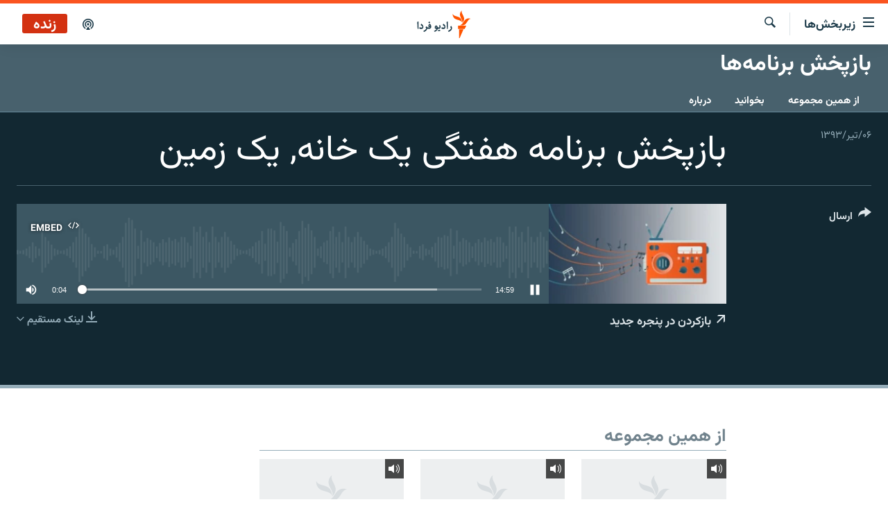

--- FILE ---
content_type: text/html; charset=utf-8
request_url: https://www.radiofarda.com/a/26488608.html
body_size: 10758
content:

<!DOCTYPE html>
<html lang="fa" dir="rtl" class="no-js">
<head>
<link href="/Content/responsive/RFE/fa-IR/RFE-fa-IR.css?&amp;av=0.0.0.0&amp;cb=370" rel="stylesheet"/>
<script src="https://tags.radiofarda.com/rferl-pangea/prod/utag.sync.js"></script>
<link rel="manifest" href="/manifest.json">
<script type="text/javascript">
//a general 'js' detection, must be on top level in <head>, due to CSS performance
document.documentElement.className = "js";
var cacheBuster = "370";
var appBaseUrl = "/";
var imgEnhancerBreakpoints = [0, 144, 256, 408, 650, 1023, 1597];
var isLoggingEnabled = false;
var isPreviewPage = false;
var isLivePreviewPage = false;
if (!isPreviewPage) {
window.RFE = window.RFE || {};
window.RFE.cacheEnabledByParam = window.location.href.indexOf('nocache=1') === -1;
const url = new URL(window.location.href);
const params = new URLSearchParams(url.search);
// Remove the 'nocache' parameter
params.delete('nocache');
// Update the URL without the 'nocache' parameter
url.search = params.toString();
window.history.replaceState(null, '', url.toString());
} else {
window.addEventListener('load', function() {
const links = window.document.links;
for (let i = 0; i < links.length; i++) {
links[i].href = '#';
links[i].target = '_self';
}
})
}
var pwaEnabled = false;
var swCacheDisabled;
</script>
<meta charset="utf-8" />
<title>بازپخش برنامه‌ هفتگی یک خانه, یک زمین</title>
<meta name="description" content="" />
<meta name="keywords" content="بازپخش برنامه‌ها, " />
<meta name="viewport" content="width=device-width, initial-scale=1.0" />
<meta http-equiv="X-UA-Compatible" content="IE=edge" />
<meta name="robots" content="max-image-preview:large"><meta property="fb:pages" content="83359068840" />
<link href="https://www.radiofarda.com/a/26488608.html" rel="canonical" />
<meta name="apple-mobile-web-app-title" content="رادیو فردا" />
<meta name="apple-mobile-web-app-status-bar-style" content="black" />
<meta name="apple-itunes-app" content="app-id=483099983, app-argument=//26488608.rtl" />
<meta content="بازپخش برنامه‌ هفتگی یک خانه, یک زمین" property="og:title" />
<meta content="article" property="og:type" />
<meta content="https://www.radiofarda.com/a/26488608.html" property="og:url" />
<meta content="رادیو فردا" property="og:site_name" />
<meta content="https://www.facebook.com/radio.farda" property="article:publisher" />
<meta content="https://gdb.rferl.org/01000000-0a00-0242-2e59-08dc1773efb2_w1200_h630.jpg" property="og:image" />
<meta content="1200" property="og:image:width" />
<meta content="630" property="og:image:height" />
<meta content="697492737064603" property="fb:app_id" />
<meta content="player" name="twitter:card" />
<meta content="@RadioFarda_" name="twitter:site" />
<meta content="https://www.radiofarda.com/embed/player/article/26488608.html" name="twitter:player" />
<meta content="435" name="twitter:player:width" />
<meta content="314" name="twitter:player:height" />
<meta content="https://rfe-audio.rferl.org/frd/2014/06/27/20140627-103000-frd-program.mp3" name="twitter:player:stream" />
<meta content="audio/mpeg; codecs=&quot;mp3&quot;" name="twitter:player:stream:content_type" />
<meta content="بازپخش برنامه‌ هفتگی یک خانه, یک زمین" name="twitter:title" />
<meta content="" name="twitter:description" />
<link rel="amphtml" href="https://www.radiofarda.com/amp/26488608.html" />
<script src="/Scripts/responsive/infographics.b?v=dVbZ-Cza7s4UoO3BqYSZdbxQZVF4BOLP5EfYDs4kqEo1&amp;av=0.0.0.0&amp;cb=370"></script>
<script src="/Scripts/responsive/loader.b?v=Q26XNwrL6vJYKjqFQRDnx01Lk2pi1mRsuLEaVKMsvpA1&amp;av=0.0.0.0&amp;cb=370"></script>
<link rel="icon" type="image/svg+xml" href="/Content/responsive/RFE/img/webApp/favicon.svg" />
<link rel="alternate icon" href="/Content/responsive/RFE/img/webApp/favicon.ico" />
<link rel="mask-icon" color="#ea6903" href="/Content/responsive/RFE/img/webApp/favicon_safari.svg" />
<link rel="apple-touch-icon" sizes="152x152" href="/Content/responsive/RFE/img/webApp/ico-152x152.png" />
<link rel="apple-touch-icon" sizes="144x144" href="/Content/responsive/RFE/img/webApp/ico-144x144.png" />
<link rel="apple-touch-icon" sizes="114x114" href="/Content/responsive/RFE/img/webApp/ico-114x114.png" />
<link rel="apple-touch-icon" sizes="72x72" href="/Content/responsive/RFE/img/webApp/ico-72x72.png" />
<link rel="apple-touch-icon-precomposed" href="/Content/responsive/RFE/img/webApp/ico-57x57.png" />
<link rel="icon" sizes="192x192" href="/Content/responsive/RFE/img/webApp/ico-192x192.png" />
<link rel="icon" sizes="128x128" href="/Content/responsive/RFE/img/webApp/ico-128x128.png" />
<meta name="msapplication-TileColor" content="#ffffff" />
<meta name="msapplication-TileImage" content="/Content/responsive/RFE/img/webApp/ico-144x144.png" />
<link rel="preload" href="/Content/responsive/fonts/Vazirmatn-Regular.woff2" type="font/woff2" as="font" crossorigin="anonymous" />
<link rel="alternate" type="application/rss+xml" title="RFE/RL - Top Stories [RSS]" href="/api/" />
<link rel="sitemap" type="application/rss+xml" href="/sitemap.xml" />
</head>
<body class=" nav-no-loaded cc_theme pg-media js-category-to-nav pg-prog nojs-images date-time-enabled">
<script type="text/javascript" >
var analyticsData = {url:"https://www.radiofarda.com/a/26488608.html",property_id:"415",article_uid:"26488608",page_title:"بازپخش برنامه‌ هفتگی یک خانه, یک زمین",page_type:"scheduleraudio",content_type:"audio",subcontent_type:"scheduleraudio",last_modified:"2014-06-27 10:30:00Z",pub_datetime:"2014-06-27 10:30:00Z",pub_year:"2014",pub_month:"06",pub_day:"27",pub_hour:"10",pub_weekday:"Friday",section:"بازپخش برنامه‌ها",english_section:"repeat",byline:"",categories:"repeat",domain:"www.radiofarda.com",language:"Persian",language_service:"Radio Farda Arabic",platform:"web",copied:"no",copied_article:"",copied_title:"",runs_js:"Yes",cms_release:"8.44.0.0.370",enviro_type:"prod",slug:"",entity:"RFE",short_language_service:"FAR",platform_short:"W",page_name:"بازپخش برنامه‌ هفتگی یک خانه, یک زمین"};
</script>
<noscript><iframe src="https://www.googletagmanager.com/ns.html?id=GTM-WXZBPZ" height="0" width="0" style="display:none;visibility:hidden"></iframe></noscript><script type="text/javascript" data-cookiecategory="analytics">
var gtmEventObject = Object.assign({}, analyticsData, {event: 'page_meta_ready'});window.dataLayer = window.dataLayer || [];window.dataLayer.push(gtmEventObject);
if (top.location === self.location) { //if not inside of an IFrame
var renderGtm = "true";
if (renderGtm === "true") {
(function(w,d,s,l,i){w[l]=w[l]||[];w[l].push({'gtm.start':new Date().getTime(),event:'gtm.js'});var f=d.getElementsByTagName(s)[0],j=d.createElement(s),dl=l!='dataLayer'?'&l='+l:'';j.async=true;j.src='//www.googletagmanager.com/gtm.js?id='+i+dl;f.parentNode.insertBefore(j,f);})(window,document,'script','dataLayer','GTM-WXZBPZ');
}
}
</script>
<!--Analytics tag js version start-->
<script type="text/javascript" data-cookiecategory="analytics">
var utag_data = Object.assign({}, analyticsData, {});
if(typeof(TealiumTagFrom)==='function' && typeof(TealiumTagSearchKeyword)==='function') {
var utag_from=TealiumTagFrom();var utag_searchKeyword=TealiumTagSearchKeyword();
if(utag_searchKeyword!=null && utag_searchKeyword!=='' && utag_data["search_keyword"]==null) utag_data["search_keyword"]=utag_searchKeyword;if(utag_from!=null && utag_from!=='') utag_data["from"]=TealiumTagFrom();}
if(window.top!== window.self&&utag_data.page_type==="snippet"){utag_data.page_type = 'iframe';}
try{if(window.top!==window.self&&window.self.location.hostname===window.top.location.hostname){utag_data.platform = 'self-embed';utag_data.platform_short = 'se';}}catch(e){if(window.top!==window.self&&window.self.location.search.includes("platformType=self-embed")){utag_data.platform = 'cross-promo';utag_data.platform_short = 'cp';}}
(function(a,b,c,d){ a="https://tags.radiofarda.com/rferl-pangea/prod/utag.js"; b=document;c="script";d=b.createElement(c);d.src=a;d.type="text/java"+c;d.async=true; a=b.getElementsByTagName(c)[0];a.parentNode.insertBefore(d,a); })();
</script>
<!--Analytics tag js version end-->
<!-- Analytics tag management NoScript -->
<noscript>
<img style="position: absolute; border: none;" src="https://ssc.radiofarda.com/b/ss/bbgprod,bbgentityrferl/1/G.4--NS/1317015043?pageName=rfe%3afar%3aw%3ascheduleraudio%3a%d8%a8%d8%a7%d8%b2%d9%be%d8%ae%d8%b4%20%d8%a8%d8%b1%d9%86%d8%a7%d9%85%d9%87%e2%80%8c%20%d9%87%d9%81%d8%aa%da%af%db%8c%20%db%8c%da%a9%20%d8%ae%d8%a7%d9%86%d9%87%2c%20%db%8c%da%a9%20%d8%b2%d9%85%db%8c%d9%86&amp;c6=%d8%a8%d8%a7%d8%b2%d9%be%d8%ae%d8%b4%20%d8%a8%d8%b1%d9%86%d8%a7%d9%85%d9%87%e2%80%8c%20%d9%87%d9%81%d8%aa%da%af%db%8c%20%db%8c%da%a9%20%d8%ae%d8%a7%d9%86%d9%87%2c%20%db%8c%da%a9%20%d8%b2%d9%85%db%8c%d9%86&amp;v36=8.44.0.0.370&amp;v6=D=c6&amp;g=https%3a%2f%2fwww.radiofarda.com%2fa%2f26488608.html&amp;c1=D=g&amp;v1=D=g&amp;events=event1&amp;c16=radio%20farda%20arabic&amp;v16=D=c16&amp;c5=repeat&amp;v5=D=c5&amp;ch=%d8%a8%d8%a7%d8%b2%d9%be%d8%ae%d8%b4%20%d8%a8%d8%b1%d9%86%d8%a7%d9%85%d9%87%e2%80%8c%d9%87%d8%a7&amp;c15=persian&amp;v15=D=c15&amp;c4=audio&amp;v4=D=c4&amp;c14=26488608&amp;v14=D=c14&amp;v20=no&amp;c17=web&amp;v17=D=c17&amp;mcorgid=518abc7455e462b97f000101%40adobeorg&amp;server=www.radiofarda.com&amp;pageType=D=c4&amp;ns=bbg&amp;v29=D=server&amp;v25=rfe&amp;v30=415&amp;v105=D=User-Agent " alt="analytics" width="1" height="1" /></noscript>
<!-- End of Analytics tag management NoScript -->
<!--*** Accessibility links - For ScreenReaders only ***-->
<section>
<div class="sr-only">
<h2>لینک‌های قابلیت دسترسی</h2>
<ul>
<li><a href="#content" data-disable-smooth-scroll="1">بازگشت</a></li>
<li><a href="#navigation" data-disable-smooth-scroll="1">بازگشت به منوی اصلی</a></li>
<li><a href="#txtHeaderSearch" data-disable-smooth-scroll="1">رفتن به صفحه جستجو</a></li>
</ul>
</div>
</section>
<div dir="rtl">
<div id="page">
<aside>
<div class="ctc-message pos-fix">
<div class="ctc-message__inner">لینک در حافظه موقت دستگاه ذخیره شده است</div>
</div>
</aside>
<div class="hdr-20 hdr-20--big">
<div class="hdr-20__inner">
<div class="hdr-20__max pos-rel">
<div class="hdr-20__side hdr-20__side--primary d-flex">
<label data-for="main-menu-ctrl" data-switcher-trigger="true" data-switch-target="main-menu-ctrl" class="burger hdr-trigger pos-rel trans-trigger" data-trans-evt="click" data-trans-id="menu">
<span class="ico ico-close hdr-trigger__ico hdr-trigger__ico--close burger__ico burger__ico--close"></span>
<span class="ico ico-menu hdr-trigger__ico hdr-trigger__ico--open burger__ico burger__ico--open"></span>
<span class="burger__label">زیربخش‌ها</span>
</label>
<div class="menu-pnl pos-fix trans-target" data-switch-target="main-menu-ctrl" data-trans-id="menu">
<div class="menu-pnl__inner">
<nav class="main-nav menu-pnl__item menu-pnl__item--first">
<ul class="main-nav__list accordeon" data-analytics-tales="false" data-promo-name="link" data-location-name="nav,secnav">
<li class="main-nav__item">
<a class="main-nav__item-name main-nav__item-name--link" href="/p/2831.html" title="صفحه اصلی" data-item-name="homepage" >صفحه اصلی</a>
</li>
<li class="main-nav__item">
<a class="main-nav__item-name main-nav__item-name--link" href="/iran" title="ایران" data-item-name="iran-news" >ایران</a>
</li>
<li class="main-nav__item">
<a class="main-nav__item-name main-nav__item-name--link" href="/world" title="جهان" data-item-name="world" >جهان</a>
</li>
<li class="main-nav__item accordeon__item" data-switch-target="menu-item-2999">
<label class="main-nav__item-name main-nav__item-name--label accordeon__control-label" data-switcher-trigger="true" data-for="menu-item-2999">
رادیو
<span class="ico ico-chevron-down main-nav__chev"></span>
</label>
<div class="main-nav__sub-list">
<a class="main-nav__item-name main-nav__item-name--link main-nav__item-name--sub" href="/schedule/radio.html#live-now" title="انتخاب کنید و بشنوید" >انتخاب کنید و بشنوید</a>
<a class="main-nav__item-name main-nav__item-name--link main-nav__item-name--sub" href="/radio-programs" title="برنامه‌های رادیویی" data-item-name="radio_programs" >برنامه‌های رادیویی</a>
<a class="main-nav__item-name main-nav__item-name--link main-nav__item-name--sub" href="/radio/digitalaudio" title="فرکانس‌ها" >فرکانس‌ها</a>
</div>
</li>
<li class="main-nav__item">
<a class="main-nav__item-name main-nav__item-name--link" href="/farda-podcasts" title="پادکست" data-item-name="podcasts" >پادکست</a>
</li>
<li class="main-nav__item accordeon__item" data-switch-target="menu-item-670">
<label class="main-nav__item-name main-nav__item-name--label accordeon__control-label" data-switcher-trigger="true" data-for="menu-item-670">
چندرسانه‌ای
<span class="ico ico-chevron-down main-nav__chev"></span>
</label>
<div class="main-nav__sub-list">
<a class="main-nav__item-name main-nav__item-name--link main-nav__item-name--sub" href="/photogalleries" title="گزارش‌های تصویری" data-item-name="photogallery" >گزارش‌های تصویری</a>
<a class="main-nav__item-name main-nav__item-name--link main-nav__item-name--sub" href="/video-reports" title="گزارش‌های ویدئویی" data-item-name="multimedia_video" >گزارش‌های ویدئویی</a>
</div>
</li>
<li class="main-nav__item">
<a class="main-nav__item-name main-nav__item-name--link" href="/tell-me" title="زنان فردا" data-item-name="Tell me" >زنان فردا</a>
</li>
</ul>
</nav>
<div class="menu-pnl__item">
<a href="https://en.radiofarda.com" class="menu-pnl__item-link" alt="English">English</a>
</div>
<div class="menu-pnl__item menu-pnl__item--social">
<h5 class="menu-pnl__sub-head">به ما بپیوندید</h5>
<a href="https://www.facebook.com/radio.farda" title="در فیس‌بوک به ما بپیوندید" data-analytics-text="follow_on_facebook" class="btn btn--rounded btn--social-inverted menu-pnl__btn js-social-btn btn-facebook" target="_blank" rel="noopener">
<span class="ico ico-facebook-alt ico--rounded"></span>
</a>
<a href="https://telegram.me/radiofarda" title="در تلگرام به ما بپیوندید" data-analytics-text="follow_on_telegram" class="btn btn--rounded btn--social-inverted menu-pnl__btn js-social-btn btn-telegram" target="_blank" rel="noopener">
<span class="ico ico-telegram ico--rounded"></span>
</a>
<a href="https://twitter.com/radiofarda_" title="در ایکس به ما بپیوندید" data-analytics-text="follow_on_twitter" class="btn btn--rounded btn--social-inverted menu-pnl__btn js-social-btn btn-twitter" target="_blank" rel="noopener">
<span class="ico ico-twitter ico--rounded"></span>
</a>
<a href="https://www.youtube.com/user/TheRadiofarda" title="در یوتیوب ما را دنبال کنید" data-analytics-text="follow_on_youtube" class="btn btn--rounded btn--social-inverted menu-pnl__btn js-social-btn btn-youtube" target="_blank" rel="noopener">
<span class="ico ico-youtube ico--rounded"></span>
</a>
<a href="https://soundcloud.com/radio-farda" title="در ساوندکلاود دنبال کنید" data-analytics-text="follow_on_soundcloud" class="btn btn--rounded btn--social-inverted menu-pnl__btn js-social-btn btn-soundcloud" target="_blank" rel="noopener">
<span class="ico ico-soundcloud ico--rounded"></span>
</a>
<a href="https://instagram.com/radiofarda/" title="در اینستاگرام دنبال کنید" data-analytics-text="follow_on_instagram" class="btn btn--rounded btn--social-inverted menu-pnl__btn js-social-btn btn-instagram" target="_blank" rel="noopener">
<span class="ico ico-instagram ico--rounded"></span>
</a>
<a href="https://www.threads.net/@radiofarda" title="در تردز به ما بپیوندید" data-analytics-text="follow_on_threads" class="btn btn--rounded btn--social-inverted menu-pnl__btn js-social-btn btn-threads" target="_blank" rel="noopener">
<span class="ico ico-threads ico--rounded"></span>
</a>
</div>
<div class="menu-pnl__item">
<a href="/navigation/allsites" class="menu-pnl__item-link">
<span class="ico ico-languages "></span>
زبان‌های دیگر
</a>
</div>
</div>
</div>
<label data-for="top-search-ctrl" data-switcher-trigger="true" data-switch-target="top-search-ctrl" class="top-srch-trigger hdr-trigger">
<span class="ico ico-close hdr-trigger__ico hdr-trigger__ico--close top-srch-trigger__ico top-srch-trigger__ico--close"></span>
<span class="ico ico-search hdr-trigger__ico hdr-trigger__ico--open top-srch-trigger__ico top-srch-trigger__ico--open"></span>
</label>
<div class="srch-top srch-top--in-header" data-switch-target="top-search-ctrl">
<div class="container">
<form action="/s" class="srch-top__form srch-top__form--in-header" id="form-topSearchHeader" method="get" role="search"><label for="txtHeaderSearch" class="sr-only">جستجو</label>
<input type="text" id="txtHeaderSearch" name="k" placeholder=" جستجو ..." accesskey="s" value="" class="srch-top__input analyticstag-event" onkeydown="if (event.keyCode === 13) { FireAnalyticsTagEventOnSearch('search', $dom.get('#txtHeaderSearch')[0].value) }" />
<button title="جستجو" type="submit" class="btn btn--top-srch analyticstag-event" onclick="FireAnalyticsTagEventOnSearch('search', $dom.get('#txtHeaderSearch')[0].value) ">
<span class="ico ico-search"></span>
</button></form>
</div>
</div>
<a href="/" class="main-logo-link">
<img src="/Content/responsive/RFE/fa-IR/img/logo-compact.svg" class="main-logo main-logo--comp" alt="site logo">
<img src="/Content/responsive/RFE/fa-IR/img/logo.svg" class="main-logo main-logo--big" alt="site logo">
</a>
</div>
<div class="hdr-20__side hdr-20__side--secondary d-flex">
<a href="/p/3021.html" title="پادکست" class="hdr-20__secondary-item" data-item-name="podcast">
<span class="ico ico-podcast hdr-20__secondary-icon"></span>
</a>
<a href="/s" title="جستجو" class="hdr-20__secondary-item hdr-20__secondary-item--search" data-item-name="search">
<span class="ico ico-search hdr-20__secondary-icon hdr-20__secondary-icon--search"></span>
</a>
<div class="hdr-20__secondary-item live-b-drop">
<div class="live-b-drop__off">
<a href="/live" class="live-b-drop__link" title="زنده" data-item-name="live">
<span class="badge badge--live-btn badge--live">
زنده
</span>
</a>
</div>
<div class="live-b-drop__on hidden">
<label data-for="live-ctrl" data-switcher-trigger="true" data-switch-target="live-ctrl" class="live-b-drop__label pos-rel">
<span class="badge badge--live badge--live-btn">
زنده
</span>
<span class="ico ico-close live-b-drop__label-ico live-b-drop__label-ico--close"></span>
</label>
<div class="live-b-drop__panel" id="targetLivePanelDiv" data-switch-target="live-ctrl"></div>
</div>
</div>
<div class="srch-bottom">
<form action="/s" class="srch-bottom__form d-flex" id="form-bottomSearch" method="get" role="search"><label for="txtSearch" class="sr-only">جستجو</label>
<input type="search" id="txtSearch" name="k" placeholder=" جستجو ..." accesskey="s" value="" class="srch-bottom__input analyticstag-event" onkeydown="if (event.keyCode === 13) { FireAnalyticsTagEventOnSearch('search', $dom.get('#txtSearch')[0].value) }" />
<button title="جستجو" type="submit" class="btn btn--bottom-srch analyticstag-event" onclick="FireAnalyticsTagEventOnSearch('search', $dom.get('#txtSearch')[0].value) ">
<span class="ico ico-search"></span>
</button></form>
</div>
</div>
<img src="/Content/responsive/RFE/fa-IR/img/logo-print.gif" class="logo-print" alt="site logo">
<img src="/Content/responsive/RFE/fa-IR/img/logo-print_color.png" class="logo-print logo-print--color" alt="site logo">
</div>
</div>
</div>
<script>
if (document.body.className.indexOf('pg-home') > -1) {
var nav2In = document.querySelector('.hdr-20__inner');
var nav2Sec = document.querySelector('.hdr-20__side--secondary');
var secStyle = window.getComputedStyle(nav2Sec);
if (nav2In && window.pageYOffset < 150 && secStyle['position'] !== 'fixed') {
nav2In.classList.add('hdr-20__inner--big')
}
}
</script>
<div class="c-hlights c-hlights--breaking c-hlights--no-item" data-hlight-display="mobile,desktop">
<div class="c-hlights__wrap container p-0">
<div class="c-hlights__nav">
<a role="button" href="#" title="قبلی">
<span class="ico ico-chevron-backward m-0"></span>
<span class="sr-only">قبلی</span>
</a>
<a role="button" href="#" title="بعدی">
<span class="ico ico-chevron-forward m-0"></span>
<span class="sr-only">بعدی</span>
</a>
</div>
<span class="c-hlights__label">
<span class="">خبر فوری</span>
<span class="switcher-trigger">
<label data-for="more-less-1" data-switcher-trigger="true" class="switcher-trigger__label switcher-trigger__label--more p-b-0" title="بیشتر بخوانید">
<span class="ico ico-chevron-down"></span>
</label>
<label data-for="more-less-1" data-switcher-trigger="true" class="switcher-trigger__label switcher-trigger__label--less p-b-0" title="بازگشت">
<span class="ico ico-chevron-up"></span>
</label>
</span>
</span>
<ul class="c-hlights__items switcher-target" data-switch-target="more-less-1">
</ul>
</div>
</div> <div class="date-time-area ">
<div class="container">
<span class="date-time">
شنبه ۴ بهمن ۱۴۰۴ تهران ۰۳:۳۸
</span>
</div>
</div>
<div id="content">
<div class="prog-hdr">
<div class="container">
<a href="/program-replay" class="prog-hdr__link">
<h1 class="title pg-title title--program">بازپخش برنامه‌ها</h1>
</a>
</div>
<div class="nav-tabs nav-tabs--level-1 nav-tabs--prog-hdr nav-tabs--full">
<div class="container">
<div class="row">
<div class="nav-tabs__inner swipe-slide">
<ul class="nav-tabs__list swipe-slide__inner" role="tablist">
<li class="nav-tabs__item nav-tabs__item--prog-hdr nav-tabs__item--full">
<a href="/program-replay/episodes">از همین مجموعه</a>
</li>
<li class="nav-tabs__item nav-tabs__item--prog-hdr nav-tabs__item--full">
<a href="/program-replay/articles">بخوانید</a>
</li>
<li class="nav-tabs__item nav-tabs__item--prog-hdr nav-tabs__item--full">
<a href="/program-replay/about">درباره</a>
</li>
</ul>
</div>
</div>
</div>
</div>
</div>
<div class="media-container">
<div class="container">
<div class="hdr-container">
<div class="row">
<div class="col-title col-xs-12 col-md-10 col-lg-10 pull-right"> <h1 class="">
بازپخش برنامه‌ هفتگی یک خانه, یک زمین
</h1>
</div><div class="col-publishing-details col-xs-12 col-md-2 pull-left"> <div class="publishing-details ">
<div class="published">
<span class="date" >
<time pubdate="pubdate" datetime="2014-06-27T14:00:00+03:30">
۰۶/تیر/۱۳۹۳
</time>
</span>
</div>
</div>
</div><div class="col-lg-12 separator"> <div class="separator">
<hr class="title-line" />
</div>
</div><div class="col-multimedia col-xs-12 col-md-10 pull-right"> <div class="media-pholder media-pholder--audio ">
<div class="c-sticky-container" data-poster="https://gdb.rferl.org/01000000-0a00-0242-2e59-08dc1773efb2_w250_r1.jpg">
<div class="c-sticky-element" data-sp_api="pangea-video" data-persistent data-persistent-browse-out >
<div class="c-mmp c-mmp--enabled c-mmp--loading c-mmp--audio c-mmp--detail c-mmp--has-poster c-sticky-element__swipe-el"
data-player_id="" data-title="بازپخش برنامه‌ هفتگی یک خانه, یک زمین" data-hide-title="False"
data-breakpoint_s="320" data-breakpoint_m="640" data-breakpoint_l="992"
data-hlsjs-src="/Scripts/responsive/hls.b"
data-bypass-dash-for-vod="true"
data-bypass-dash-for-live-video="true"
data-bypass-dash-for-live-audio="true"
id="player26488608">
<div class="c-mmp__poster js-poster">
<img src="https://gdb.rferl.org/01000000-0a00-0242-2e59-08dc1773efb2_w250_r1.jpg" alt="بازپخش برنامه‌ هفتگی یک خانه, یک زمین" title="بازپخش برنامه‌ هفتگی یک خانه, یک زمین" class="c-mmp__poster-image-h" />
</div>
<a class="c-mmp__fallback-link" href="javascript:void(0)">
<span class="c-mmp__fallback-link-icon">
<span class="ico ico-audio"></span>
</span>
</a>
<div class="c-spinner">
<img src="/Content/responsive/img/player-spinner.png" alt="please wait" title="please wait" />
</div>
<div class="c-mmp__player">
<audio src="https://rfe-audio.rferl.org/frd/2014/06/27/20140627-103000-frd-program.mp3" data-fallbacksrc="" data-fallbacktype="" data-type="audio/mpeg" data-info="" data-sources="" data-pub_datetime="2014-06-27 15:00:00Z" data-lt-on-play="0" data-lt-url="" data-autoplay data-preload webkit-playsinline="webkit-playsinline" playsinline="playsinline" style="width:100%;height:140px" title="بازپخش برنامه‌ هفتگی یک خانه, یک زمین">
</audio>
</div>
<div class="c-mmp__overlay c-mmp__overlay--title c-mmp__overlay--partial c-mmp__overlay--disabled c-mmp__overlay--slide-from-top js-c-mmp__title-overlay">
<span class="c-mmp__overlay-actions c-mmp__overlay-actions-top js-overlay-actions">
<span class="c-mmp__overlay-actions-link c-mmp__overlay-actions-link--embed js-btn-embed-overlay" title="Embed">
<span class="c-mmp__overlay-actions-link-ico ico ico-embed-code"></span>
<span class="c-mmp__overlay-actions-link-text">Embed</span>
</span>
<span class="c-mmp__overlay-actions-link c-mmp__overlay-actions-link--close-sticky c-sticky-element__close-el" title="close">
<span class="c-mmp__overlay-actions-link-ico ico ico-close"></span>
</span>
</span>
<div class="c-mmp__overlay-title js-overlay-title">
<h5 class="c-mmp__overlay-media-title">
<a class="js-media-title-link" href="/a/26488608.html" target="_blank" rel="noopener" title="بازپخش برنامه‌ هفتگی یک خانه, یک زمین">بازپخش برنامه‌ هفتگی یک خانه, یک زمین</a>
</h5>
</div>
</div>
<div class="c-mmp__overlay c-mmp__overlay--sharing c-mmp__overlay--disabled c-mmp__overlay--slide-from-bottom js-c-mmp__sharing-overlay">
<span class="c-mmp__overlay-actions">
<span class="c-mmp__overlay-actions-link c-mmp__overlay-actions-link--embed js-btn-embed-overlay" title="Embed">
<span class="c-mmp__overlay-actions-link-ico ico ico-embed-code"></span>
<span class="c-mmp__overlay-actions-link-text">Embed</span>
</span>
<span class="c-mmp__overlay-actions-link c-mmp__overlay-actions-link--close js-btn-close-overlay" title="close">
<span class="c-mmp__overlay-actions-link-ico ico ico-close"></span>
</span>
</span>
<div class="c-mmp__overlay-tabs">
<div class="c-mmp__overlay-tab c-mmp__overlay-tab--disabled c-mmp__overlay-tab--slide-backward js-tab-embed-overlay" data-trigger="js-btn-embed-overlay" data-embed-source="//www.radiofarda.com/embed/player/0/26488608.html?type=audio" role="form">
<div class="c-mmp__overlay-body c-mmp__overlay-body--centered-vertical">
<div class="column">
<div class="c-mmp__status-msg ta-c js-message-embed-code-copied" role="tooltip">
The code has been copied to your clipboard.
</div>
<div class="c-mmp__form-group ta-c">
<input type="text" name="embed_code" class="c-mmp__input-text js-embed-code" dir="ltr" value="" readonly />
<span class="c-mmp__input-btn js-btn-copy-embed-code" title="Copy to clipboard"><span class="ico ico-content-copy"></span></span>
</div>
</div>
</div>
</div>
<div class="c-mmp__overlay-tab c-mmp__overlay-tab--disabled c-mmp__overlay-tab--slide-forward js-tab-sharing-overlay" data-trigger="js-btn-sharing-overlay" role="form">
<div class="c-mmp__overlay-body c-mmp__overlay-body--centered-vertical">
<div class="column">
<div class="c-mmp__status-msg ta-c js-message-share-url-copied" role="tooltip">
The URL has been copied to your clipboard
</div>
<div class="not-apply-to-sticky audio-fl-bwd">
<aside class="player-content-share share share--mmp" role="complementary"
data-share-url="https://www.radiofarda.com/a/26488608.html" data-share-title="بازپخش برنامه‌ هفتگی یک خانه, یک زمین" data-share-text="">
<ul class="share__list">
<li class="share__item">
<a href="https://facebook.com/sharer.php?u=https%3a%2f%2fwww.radiofarda.com%2fa%2f26488608.html"
data-analytics-text="share_on_facebook"
title="Facebook" target="_blank"
class="btn bg-transparent js-social-btn">
<span class="ico ico-facebook fs_xl "></span>
</a>
</li>
<li class="share__item">
<a href="https://twitter.com/share?url=https%3a%2f%2fwww.radiofarda.com%2fa%2f26488608.html&amp;text=%d8%a8%d8%a7%d8%b2%d9%be%d8%ae%d8%b4+%d8%a8%d8%b1%d9%86%d8%a7%d9%85%d9%87%e2%80%8c+%d9%87%d9%81%d8%aa%da%af%db%8c+%db%8c%da%a9+%d8%ae%d8%a7%d9%86%d9%87%2c+%db%8c%da%a9+%d8%b2%d9%85%db%8c%d9%86"
data-analytics-text="share_on_twitter"
title="X (Twitter)" target="_blank"
class="btn bg-transparent js-social-btn">
<span class="ico ico-twitter fs_xl "></span>
</a>
</li>
<li class="share__item">
<a href="/a/26488608.html" title="Share this media" class="btn bg-transparent" target="_blank" rel="noopener">
<span class="ico ico-ellipsis fs_xl "></span>
</a>
</li>
</ul>
</aside>
</div>
<hr class="c-mmp__separator-line audio-fl-bwd xs-hidden s-hidden" />
<div class="c-mmp__form-group ta-c audio-fl-bwd xs-hidden s-hidden">
<input type="text" name="share_url" class="c-mmp__input-text js-share-url" value="https://www.radiofarda.com/a/26488608.html" dir="ltr" readonly />
<span class="c-mmp__input-btn js-btn-copy-share-url" title="Copy to clipboard"><span class="ico ico-content-copy"></span></span>
</div>
</div>
</div>
</div>
</div>
</div>
<div class="c-mmp__overlay c-mmp__overlay--settings c-mmp__overlay--disabled c-mmp__overlay--slide-from-bottom js-c-mmp__settings-overlay">
<span class="c-mmp__overlay-actions">
<span class="c-mmp__overlay-actions-link c-mmp__overlay-actions-link--close js-btn-close-overlay" title="close">
<span class="c-mmp__overlay-actions-link-ico ico ico-close"></span>
</span>
</span>
<div class="c-mmp__overlay-body c-mmp__overlay-body--centered-vertical">
<div class="column column--scrolling js-sources"></div>
</div>
</div>
<div class="c-mmp__overlay c-mmp__overlay--disabled js-c-mmp__disabled-overlay">
<div class="c-mmp__overlay-body c-mmp__overlay-body--centered-vertical">
<div class="column">
<p class="ta-c"><span class="ico ico-clock"></span>No media source currently available</p>
</div>
</div>
</div>
<div class="c-mmp__cpanel-container js-cpanel-container">
<div class="c-mmp__cpanel c-mmp__cpanel--hidden">
<div class="c-mmp__cpanel-playback-controls">
<span class="c-mmp__cpanel-btn c-mmp__cpanel-btn--play js-btn-play" title="play">
<span class="ico ico-play m-0"></span>
</span>
<span class="c-mmp__cpanel-btn c-mmp__cpanel-btn--pause js-btn-pause" title="pause">
<span class="ico ico-pause m-0"></span>
</span>
</div>
<div class="c-mmp__cpanel-progress-controls">
<span class="c-mmp__cpanel-progress-controls-current-time js-current-time" dir="ltr">0:00</span>
<span class="c-mmp__cpanel-progress-controls-duration js-duration" dir="ltr">
0:15:00
</span>
<span class="c-mmp__indicator c-mmp__indicator--horizontal" dir="ltr">
<span class="c-mmp__indicator-lines js-progressbar">
<span class="c-mmp__indicator-line c-mmp__indicator-line--range js-playback-range" style="width:100%"></span>
<span class="c-mmp__indicator-line c-mmp__indicator-line--buffered js-playback-buffered" style="width:0%"></span>
<span class="c-mmp__indicator-line c-mmp__indicator-line--tracked js-playback-tracked" style="width:0%"></span>
<span class="c-mmp__indicator-line c-mmp__indicator-line--played js-playback-played" style="width:0%"></span>
<span class="c-mmp__indicator-line c-mmp__indicator-line--live js-playback-live"><span class="strip"></span></span>
<span class="c-mmp__indicator-btn ta-c js-progressbar-btn">
<button class="c-mmp__indicator-btn-pointer" type="button"></button>
</span>
<span class="c-mmp__badge c-mmp__badge--tracked-time c-mmp__badge--hidden js-progressbar-indicator-badge" dir="ltr" style="left:0%">
<span class="c-mmp__badge-text js-progressbar-indicator-badge-text">0:00</span>
</span>
</span>
</span>
</div>
<div class="c-mmp__cpanel-additional-controls">
<span class="c-mmp__cpanel-additional-controls-volume js-volume-controls">
<span class="c-mmp__cpanel-btn c-mmp__cpanel-btn--volume js-btn-volume" title="volume">
<span class="ico ico-volume-unmuted m-0"></span>
</span>
<span class="c-mmp__indicator c-mmp__indicator--vertical js-volume-panel" dir="ltr">
<span class="c-mmp__indicator-lines js-volumebar">
<span class="c-mmp__indicator-line c-mmp__indicator-line--range js-volume-range" style="height:100%"></span>
<span class="c-mmp__indicator-line c-mmp__indicator-line--volume js-volume-level" style="height:0%"></span>
<span class="c-mmp__indicator-slider">
<span class="c-mmp__indicator-btn ta-c c-mmp__indicator-btn--hidden js-volumebar-btn">
<button class="c-mmp__indicator-btn-pointer" type="button"></button>
</span>
</span>
</span>
</span>
</span>
<div class="c-mmp__cpanel-additional-controls-settings js-settings-controls">
<span class="c-mmp__cpanel-btn c-mmp__cpanel-btn--settings-overlay js-btn-settings-overlay" title="source switch">
<span class="ico ico-settings m-0"></span>
</span>
<span class="c-mmp__cpanel-btn c-mmp__cpanel-btn--settings-expand js-btn-settings-expand" title="source switch">
<span class="ico ico-settings m-0"></span>
</span>
<div class="c-mmp__expander c-mmp__expander--sources js-c-mmp__expander--sources">
<div class="c-mmp__expander-content js-sources"></div>
</div>
</div>
</div>
</div>
</div>
</div>
</div>
</div>
<div class="media-download">
<div class="simple-menu">
<span class="handler">
<span class="ico ico-download"></span>
<span class="label">لینک مستقیم</span>
<span class="ico ico-chevron-down"></span>
</span>
<div class="inner">
<ul class="subitems">
<li class="subitem">
<a href="https://rfe-audio.rferl.org/frd/2014/06/27/20140627-103000-frd-program.mp3?download=1" title=" | MP3" class="handler"
onclick="FireAnalyticsTagEventOnDownload(this, 'audio', 26488608, 'بازپخش برنامه‌ هفتگی یک خانه, یک زمین', null, '', '2014', '06', '27')">
| MP3
</a>
</li>
</ul>
</div>
</div>
</div>
<button class="btn btn--link btn-popout-player" data-default-display="block" data-popup-url="/pp/26488608/ppt0.html" title="بازکردن در پنجره جدید">
<span class="ico ico-arrow-top-right"></span>
<span class="text">بازکردن در پنجره جدید</span>
</button>
</div>
</div><div class="col-xs-12 col-md-2 col-lg-2 pull-left"> <div class="links">
<p class="buttons link-content-sharing p-0 ">
<button class="btn btn--link btn-content-sharing p-t-0 " id="btnContentSharing" value="text" role="Button" type="" title="گزینه‌های بیشتر برای ارسال">
<span class="ico ico-share ico--l"></span>
<span class="btn__text ">
ارسال
</span>
</button>
</p>
<aside class="content-sharing js-content-sharing " role="complementary"
data-share-url="https://www.radiofarda.com/a/26488608.html" data-share-title="بازپخش برنامه‌ هفتگی یک خانه, یک زمین" data-share-text="">
<div class="content-sharing__popover">
<h6 class="content-sharing__title">ارسال</h6>
<button href="#close" id="btnCloseSharing" class="btn btn--text-like content-sharing__close-btn">
<span class="ico ico-close ico--l"></span>
</button>
<ul class="content-sharing__list">
<li class="content-sharing__item">
<div class="ctc ">
<input type="text" class="ctc__input" readonly="readonly">
<a href="" js-href="https://www.radiofarda.com/a/26488608.html" class="content-sharing__link ctc__button">
<span class="ico ico-copy-link ico--rounded ico--l"></span>
<span class="content-sharing__link-text">دریافت لینک</span>
</a>
</div>
</li>
<li class="content-sharing__item">
<a href="https://facebook.com/sharer.php?u=https%3a%2f%2fwww.radiofarda.com%2fa%2f26488608.html"
data-analytics-text="share_on_facebook"
title="Facebook" target="_blank"
class="content-sharing__link js-social-btn">
<span class="ico ico-facebook ico--rounded ico--l"></span>
<span class="content-sharing__link-text">Facebook</span>
</a>
</li>
<li class="content-sharing__item">
<a href="https://telegram.me/share/url?url=https%3a%2f%2fwww.radiofarda.com%2fa%2f26488608.html"
data-analytics-text="share_on_telegram"
title="Telegram" target="_blank"
class="content-sharing__link js-social-btn">
<span class="ico ico-telegram ico--rounded ico--l"></span>
<span class="content-sharing__link-text">Telegram</span>
</a>
</li>
<li class="content-sharing__item">
<a href="https://twitter.com/share?url=https%3a%2f%2fwww.radiofarda.com%2fa%2f26488608.html&amp;text=%d8%a8%d8%a7%d8%b2%d9%be%d8%ae%d8%b4+%d8%a8%d8%b1%d9%86%d8%a7%d9%85%d9%87%e2%80%8c+%d9%87%d9%81%d8%aa%da%af%db%8c+%db%8c%da%a9+%d8%ae%d8%a7%d9%86%d9%87%2c+%db%8c%da%a9+%d8%b2%d9%85%db%8c%d9%86"
data-analytics-text="share_on_twitter"
title="X (Twitter)" target="_blank"
class="content-sharing__link js-social-btn">
<span class="ico ico-twitter ico--rounded ico--l"></span>
<span class="content-sharing__link-text">X (Twitter)</span>
</a>
</li>
<li class="content-sharing__item">
<a href="https://www.balatarin.com/links/submit?phase=2&amp;url=https%3a%2f%2fwww.radiofarda.com%2fa%2f26488608.html"
data-analytics-text="share_on_balatarin"
title="Balatarin" target="_blank"
class="content-sharing__link js-social-btn">
<span class="ico ico-balatarin ico--rounded ico--l"></span>
<span class="content-sharing__link-text">Balatarin</span>
</a>
</li>
<li class="content-sharing__item visible-xs-inline-block visible-sm-inline-block">
<a href="whatsapp://send?text=https%3a%2f%2fwww.radiofarda.com%2fa%2f26488608.html"
data-analytics-text="share_on_whatsapp"
title="WhatsApp" target="_blank"
class="content-sharing__link js-social-btn">
<span class="ico ico-whatsapp ico--rounded ico--l"></span>
<span class="content-sharing__link-text">WhatsApp</span>
</a>
</li>
<li class="content-sharing__item">
<a href="mailto:?body=https%3a%2f%2fwww.radiofarda.com%2fa%2f26488608.html&amp;subject=بازپخش برنامه‌ هفتگی یک خانه, یک زمین"
title="Email"
class="content-sharing__link ">
<span class="ico ico-email ico--rounded ico--l"></span>
<span class="content-sharing__link-text">Email</span>
</a>
</li>
</ul>
</div>
</aside>
</div>
</div>
</div>
</div>
</div>
</div>
<div class="container">
<div class="body-container">
<div class="row">
<div class="col-xs-12 col-md-7 col-md-offset-2 pull-left"> <div class="content-offset">
<div class="media-block-wrap">
<h2 class="section-head">از همین مجموعه</h2>
<div class="row">
<ul>
<li class="col-xs-6 col-sm-4 col-md-4 col-lg-4">
<div class="media-block ">
<a href="/a/33651721.html" class="img-wrap img-wrap--t-spac img-wrap--size-4" title="بازپخش ایستگاه ۱۹
">
<div class="thumb thumb16_9">
<noscript class="nojs-img">
<img src="https://gdb.rferl.org/01000000-c0a8-0242-2008-08dcb23a1b2b_w160_r1.jpg" alt="" />
</noscript>
<img data-src="https://gdb.rferl.org/01000000-c0a8-0242-2008-08dcb23a1b2b_w33_r1.jpg" src="" alt="" class=""/>
</div>
<span class="ico ico-audio ico--media-type"></span>
</a>
<div class="media-block__content">
<span class="date date--mb date--size-4" >بهمن ۰۴, ۱۴۰۴</span>
<a href="/a/33651721.html">
<h4 class="media-block__title media-block__title--size-4" title="بازپخش ایستگاه ۱۹
">
بازپخش ایستگاه ۱۹
</h4>
</a>
</div>
</div>
</li>
<li class="col-xs-6 col-sm-4 col-md-4 col-lg-4">
<div class="media-block ">
<a href="/a/33651715.html" class="img-wrap img-wrap--t-spac img-wrap--size-4" title="بازپخش ایستگاه ۱۹
">
<div class="thumb thumb16_9">
<noscript class="nojs-img">
<img src="https://gdb.rferl.org/01000000-c0a8-0242-2008-08dcb23a1b2b_w160_r1.jpg" alt="" />
</noscript>
<img data-src="https://gdb.rferl.org/01000000-c0a8-0242-2008-08dcb23a1b2b_w33_r1.jpg" src="" alt="" class=""/>
</div>
<span class="ico ico-audio ico--media-type"></span>
</a>
<div class="media-block__content">
<span class="date date--mb date--size-4" >بهمن ۰۳, ۱۴۰۴</span>
<a href="/a/33651715.html">
<h4 class="media-block__title media-block__title--size-4" title="بازپخش ایستگاه ۱۹
">
بازپخش ایستگاه ۱۹
</h4>
</a>
</div>
</div>
</li>
<li class="col-xs-6 col-sm-4 col-md-4 col-lg-4">
<div class="media-block ">
<a href="/a/33651714.html" class="img-wrap img-wrap--t-spac img-wrap--size-4" title="بازپخش کافه فردا
">
<div class="thumb thumb16_9">
<noscript class="nojs-img">
<img src="https://gdb.rferl.org/5976e605-2020-4bd6-ec17-08de3c642a37_w160_r1.jpg" alt="" />
</noscript>
<img data-src="https://gdb.rferl.org/5976e605-2020-4bd6-ec17-08de3c642a37_w33_r1.jpg" src="" alt="" class=""/>
</div>
<span class="ico ico-audio ico--media-type"></span>
</a>
<div class="media-block__content">
<span class="date date--mb date--size-4" >بهمن ۰۳, ۱۴۰۴</span>
<a href="/a/33651714.html">
<h4 class="media-block__title media-block__title--size-4" title="بازپخش کافه فردا
">
بازپخش کافه فردا
</h4>
</a>
</div>
</div>
</li>
<li class="col-xs-6 col-sm-4 col-md-4 col-lg-4">
<div class="media-block ">
<a href="/a/33651705.html" class="img-wrap img-wrap--t-spac img-wrap--size-4" title="بازپخش ساعت ۱۴
">
<div class="thumb thumb16_9">
<noscript class="nojs-img">
<img src="https://gdb.rferl.org/01000000-c0a8-0242-573b-08dcb24c003e_w160_r1.jpg" alt="" />
</noscript>
<img data-src="https://gdb.rferl.org/01000000-c0a8-0242-573b-08dcb24c003e_w33_r1.jpg" src="" alt="" class=""/>
</div>
<span class="ico ico-audio ico--media-type"></span>
</a>
<div class="media-block__content">
<span class="date date--mb date--size-4" >بهمن ۰۳, ۱۴۰۴</span>
<a href="/a/33651705.html">
<h4 class="media-block__title media-block__title--size-4" title="بازپخش ساعت ۱۴
">
بازپخش ساعت ۱۴
</h4>
</a>
</div>
</div>
</li>
<li class="col-xs-6 col-sm-4 col-md-4 col-lg-4">
<div class="media-block ">
<a href="/a/33651695.html" class="img-wrap img-wrap--t-spac img-wrap--size-4" title="بازپخش کافه فردا
">
<div class="thumb thumb16_9">
<noscript class="nojs-img">
<img src="https://gdb.rferl.org/1ebf0f73-7882-4646-0494-08de3bed1b27_w160_r1.jpg" alt="" />
</noscript>
<img data-src="https://gdb.rferl.org/1ebf0f73-7882-4646-0494-08de3bed1b27_w33_r1.jpg" src="" alt="" class=""/>
</div>
<span class="ico ico-audio ico--media-type"></span>
</a>
<div class="media-block__content">
<span class="date date--mb date--size-4" >بهمن ۰۳, ۱۴۰۴</span>
<a href="/a/33651695.html">
<h4 class="media-block__title media-block__title--size-4" title="بازپخش کافه فردا
">
بازپخش کافه فردا
</h4>
</a>
</div>
</div>
</li>
<li class="col-xs-6 col-sm-4 col-md-4 col-lg-4">
<div class="media-block ">
<a href="/a/33651676.html" class="img-wrap img-wrap--t-spac img-wrap--size-4" title="بازپخش ایستگاه ۱۹
">
<div class="thumb thumb16_9">
<noscript class="nojs-img">
<img src="https://gdb.rferl.org/01000000-c0a8-0242-2008-08dcb23a1b2b_w160_r1.jpg" alt="" />
</noscript>
<img data-src="https://gdb.rferl.org/01000000-c0a8-0242-2008-08dcb23a1b2b_w33_r1.jpg" src="" alt="" class=""/>
</div>
<span class="ico ico-audio ico--media-type"></span>
</a>
<div class="media-block__content">
<span class="date date--mb date--size-4" >بهمن ۰۳, ۱۴۰۴</span>
<a href="/a/33651676.html">
<h4 class="media-block__title media-block__title--size-4" title="بازپخش ایستگاه ۱۹
">
بازپخش ایستگاه ۱۹
</h4>
</a>
</div>
</div>
</li>
</ul>
</div>
<a class="link-more" href="/z/15769">از همین مجموعه</a> </div>
<div class="media-block-wrap">
<hr class="line-head" />
<a class="crosslink-important" href="/programs/radio">
<span class="ico ico-chevron-forward pull-right"></span>
<strong>
<span class="ico ico-audio-rounded pull-left"></span>
برنامه‌های رادیویی
</strong>
</a> </div>
</div>
</div>
</div>
</div>
</div>
<a class="btn pos-abs p-0 lazy-scroll-load" data-ajax="true" data-ajax-mode="replace" data-ajax-update="#ymla-section" data-ajax-url="/part/section/5/6928" href="/p/6928.html" loadonce="true" title="بیشتر بخوانید">​</a> <div id="ymla-section" class="clear ymla-section"></div>
</div>
<footer role="contentinfo">
<div id="foot" class="foot">
<div class="container">
<div class="foot-nav collapsed" id="foot-nav">
<div class="menu">
<ul class="items">
<li class="socials block-socials">
<span class="handler" id="socials-handler">
به ما بپیوندید
</span>
<div class="inner">
<ul class="subitems follow">
<li>
<a href="/podcasts" title="پادکست" data-analytics-text="follow_on_podcast" class="btn btn--rounded js-social-btn btn-podcast" >
<span class="ico ico-podcast ico--rounded"></span>
</a>
</li>
<li>
<a href="/rssfeeds" title="RSS" data-analytics-text="follow_on_rss" class="btn btn--rounded js-social-btn btn-rss" >
<span class="ico ico-rss ico--rounded"></span>
</a>
</li>
<li>
<a href="https://www.facebook.com/radio.farda" title="در فیس‌بوک به ما بپیوندید" data-analytics-text="follow_on_facebook" class="btn btn--rounded js-social-btn btn-facebook" target="_blank" rel="noopener">
<span class="ico ico-facebook-alt ico--rounded"></span>
</a>
</li>
<li>
<a href="https://telegram.me/radiofarda" title="در تلگرام به ما بپیوندید" data-analytics-text="follow_on_telegram" class="btn btn--rounded js-social-btn btn-telegram" target="_blank" rel="noopener">
<span class="ico ico-telegram ico--rounded"></span>
</a>
</li>
<li>
<a href="https://twitter.com/radiofarda_" title="در ایکس به ما بپیوندید" data-analytics-text="follow_on_twitter" class="btn btn--rounded js-social-btn btn-twitter" target="_blank" rel="noopener">
<span class="ico ico-twitter ico--rounded"></span>
</a>
</li>
<li>
<a href="https://www.youtube.com/user/TheRadiofarda" title="در یوتیوب ما را دنبال کنید" data-analytics-text="follow_on_youtube" class="btn btn--rounded js-social-btn btn-youtube" target="_blank" rel="noopener">
<span class="ico ico-youtube ico--rounded"></span>
</a>
</li>
<li>
<a href="https://soundcloud.com/radio-farda" title="در ساوندکلاود دنبال کنید" data-analytics-text="follow_on_soundcloud" class="btn btn--rounded js-social-btn btn-soundcloud" target="_blank" rel="noopener">
<span class="ico ico-soundcloud ico--rounded"></span>
</a>
</li>
<li>
<a href="https://instagram.com/radiofarda/" title="در اینستاگرام دنبال کنید" data-analytics-text="follow_on_instagram" class="btn btn--rounded js-social-btn btn-instagram" target="_blank" rel="noopener">
<span class="ico ico-instagram ico--rounded"></span>
</a>
</li>
<li>
<a href="https://www.threads.net/@radiofarda" title="در تردز به ما بپیوندید" data-analytics-text="follow_on_threads" class="btn btn--rounded js-social-btn btn-threads" target="_blank" rel="noopener">
<span class="ico ico-threads ico--rounded"></span>
</a>
</li>
</ul>
</div>
</li>
<li class="block-primary collapsed collapsible item">
<span class="handler">
رادیو فردا
<span title="close tab" class="ico ico-chevron-up"></span>
<span title="open tab" class="ico ico-chevron-down"></span>
<span title="add" class="ico ico-plus"></span>
<span title="remove" class="ico ico-minus"></span>
</span>
<div class="inner">
<ul class="subitems">
<li class="subitem">
<a class="handler" href="https://www.radiofarda.com/" title="صفحه اصلی" >صفحه اصلی</a>
</li>
<li class="subitem">
<a class="handler" href="/iran" title="ایران" >ایران</a>
</li>
<li class="subitem">
<a class="handler" href="/world" title="جهان" >جهان</a>
</li>
<li class="subitem">
<a class="handler" href="/farda-podcasts" title="پادکست" >پادکست</a>
</li>
</ul>
</div>
</li>
<li class="block-primary collapsed collapsible item">
<span class="handler">
درباره
<span title="close tab" class="ico ico-chevron-up"></span>
<span title="open tab" class="ico ico-chevron-down"></span>
<span title="add" class="ico ico-plus"></span>
<span title="remove" class="ico ico-minus"></span>
</span>
<div class="inner">
<ul class="subitems">
<li class="subitem">
<a class="handler" href="/about" title="درباره ما" >درباره ما</a>
</li>
<li class="subitem">
<a class="handler" href="/schedule/radio.html#live-now" title="انتخاب کنید و بشنوید" >انتخاب کنید و بشنوید</a>
</li>
<li class="subitem">
<a class="handler" href="/vpns" title="فیلترشکن‌ها" >فیلترشکن‌ها</a>
</li>
<li class="subitem">
<a class="handler" href="/apps" title="اپلیکیشن‌ها" >اپلیکیشن‌ها</a>
</li>
</ul>
</div>
</li>
</ul>
</div>
</div>
<div class="foot__item foot__item--copyrights">
<p class="copyright">© ۲۰۲۶ تمام حقوق این وب‌سایت، بر اساس مقررات کپی‌رایت، برای رادیو فردا محفوظ است.</p>
</div>
</div>
</div>
</footer> </div>
</div>
<script src="https://cdn.onesignal.com/sdks/web/v16/OneSignalSDK.page.js" defer></script>
<script>
if (!isPreviewPage) {
window.OneSignalDeferred = window.OneSignalDeferred || [];
OneSignalDeferred.push(function(OneSignal) {
OneSignal.init({
appId: "31440623-659c-40af-835a-144b95040012",
});
});
}
</script> <script defer src="/Scripts/responsive/serviceWorkerInstall.js?cb=370"></script>
<script type="text/javascript">
// opera mini - disable ico font
if (navigator.userAgent.match(/Opera Mini/i)) {
document.getElementsByTagName("body")[0].className += " can-not-ff";
}
// mobile browsers test
if (typeof RFE !== 'undefined' && RFE.isMobile) {
if (RFE.isMobile.any()) {
document.getElementsByTagName("body")[0].className += " is-mobile";
}
else {
document.getElementsByTagName("body")[0].className += " is-not-mobile";
}
}
</script>
<script src="/conf.js?x=370" type="text/javascript"></script>
<div class="responsive-indicator">
<div class="visible-xs-block">XS</div>
<div class="visible-sm-block">SM</div>
<div class="visible-md-block">MD</div>
<div class="visible-lg-block">LG</div>
</div>
<script type="text/javascript">
var bar_data = {
"apiId": "26488608",
"apiType": "1",
"isEmbedded": "0",
"culture": "fa-IR",
"cookieName": "cmsLoggedIn",
"cookieDomain": "www.radiofarda.com"
};
</script>
<div id="scriptLoaderTarget" style="display:none;contain:strict;"></div>
</body>
</html>